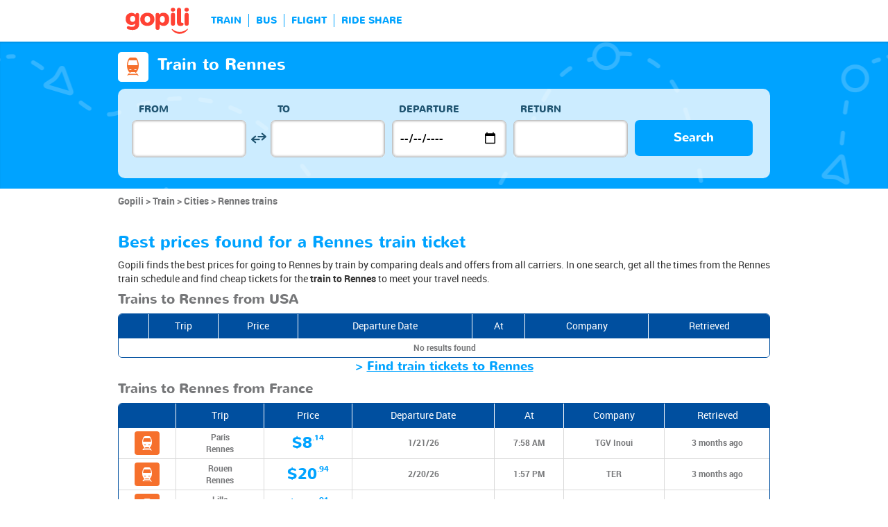

--- FILE ---
content_type: text/html; charset=UTF-8
request_url: https://www.gopili.com/en-us/train/city/train-to-rennes-t26094.html
body_size: 10461
content:
<!DOCTYPE html>
<html lang="en">

<head>
<title>Train to Rennes - Cheap tickets from $105 | gopili.com</title>
<meta charset="UTF-8">
<meta name="robots" content="index,follow">
	<meta name="viewport" content="width=device-width, initial-scale=1.0" />
	<meta property="google-site-verification" content="" />
	<meta property="og:title" content="Cheap tickets - Train, Bus, Ride Share, Flight" />
	<meta property="og:site_name" content="gopili.com" />
	<meta property="og:country-name" content="USA" />
	<meta property="og:url" content="https://www.gopili.com/" />
	<meta property="og:image" content="https://www.gopili.com/gopilidesign/assets/images/logos/logo_gopili_white_1200x630.png" />
	<meta name="description" content="Find your train tickets to Rennes at the best price by comparing all deals and offers available on train, bus, rideshare, and plane tickets on gopili!" />
	<link rel="shortcut icon" type="image/x-icon" href="/gopilidesign/assets/images/icones/favicon-1.ico" />
	<link rel="preload" as="font" href="/gopilidesign/fonts/nunito/nunito-bold-webfont.woff" type="font/woff2" crossorigin="anonymous" />
	<link rel="preload" as="font" href="/gopilidesign/fonts/Gopili/fonts/Gopili.woff" type="font/woff2" crossorigin="anonymous" />
	<link rel="preload" as="font" href="/gopilidesign/fonts/nunito/nunito-regular-webfont.woff" type="font/woff2" crossorigin="anonymous" />
	<link rel="canonical" href="https://www.gopili.com/en-us/train/city/train-to-rennes-t26094.html" />
	<link rel="alternate" hreflang="nl" href="https://www.gopili.com/nl/trein/stad/trein-naar-rennes-t26094.html" />
	<link rel="alternate" hreflang="ru" href="https://www.gopili.com/ru/poezda/gorod/poezd-renn-t26094.html" />
	<link rel="alternate" hreflang="en" href="https://www.gopili.com/en-us/train/city/train-to-rennes-t26094.html" />
	<link  rel="stylesheet" href="/common/style_desktop_VRSkb1__20231127.css" type="text/css" />
	<link rel="preload" href="/gopilisearchengine/style_logo_VRSkb1__20231127.css" as="style" onload="this.onload=null;this.rel='stylesheet'">
	<noscript><link rel="stylesheet" href="/gopilisearchengine/style_logo_VRSkb1__20231127.css"></noscript> 
	<link rel="preload" href="/gopilisearchengine/style_logo_VRSkb1__20231127.css" as="style" onload="this.onload=null;this.rel='stylesheet'">
	<noscript><link rel="stylesheet" href="/gopilisearchengine/style_logo_VRSkb1__20231127.css"></noscript> 
<script type="application/ld+json">
				{
					"@context": "http://schema.org",
					"@type": "Organization",
					"name": "Gopili",
					"url": "https://www.gopili.com",
					"logo": "https://www.gopili.com/gopilidesign/assets/images/logos/logo_gopili_white_200x200.png",
					"sameAs": ["https://twitter.com/gopili", "https://www.facebook.com/gopili.com"]
				}
				</script><script>
var KB_global_js_environment={"viewer":{"code":"GPUSEN","locale":"en_US","lang":"en","market":"US","localizedDirectory":"\/en-us","base_url":"https:\/\/www.gopili.com","base_url_redirect":"\/en-us\/redirect\/","base_url_comparesite":"https:\/\/comparesite.gopili.com","currency":"USD","exchange_rates":"{\"USD-EUR\":\"0.859771\",\"USD-GBP\":\"0.745508\",\"EUR-USD\":\"1.1631\",\"EUR-GBP\":\"0.8671\",\"GBP-USD\":\"1.34137\",\"GBP-EUR\":\"1.15327\",\"USD-RUB\":\"105\",\"EUR-RUB\":\"117.201\",\"GBP-RUB\":\"140.714\",\"RUB-USD\":\"0.00952381\",\"RUB-EUR\":\"0.00853235\",\"RUB-GBP\":\"0.00710659\",\"USD-PLN\":\"3.63279\",\"USD-TRY\":\"43.2721\",\"USD-BRL\":\"5.36669\",\"USD-CAD\":\"1.38844\",\"USD-CNY\":\"6.96337\",\"USD-INR\":\"90.8748\",\"USD-KRW\":\"1473.2\",\"USD-MXN\":\"17.6295\",\"GBP-PLN\":\"4.87291\",\"GBP-TRY\":\"58.0438\",\"GBP-BRL\":\"7.19871\",\"GBP-CAD\":\"1.86241\",\"GBP-CNY\":\"9.34045\",\"GBP-INR\":\"121.897\",\"GBP-KRW\":\"1976.1\",\"GBP-MXN\":\"23.6477\",\"EUR-PLN\":\"4.2253\",\"PLN-EUR\":\"0.23667\",\"PLN-USD\":\"0.27527\",\"PLN-GBP\":\"0.205216\",\"PLN-RUB\":\"24.4439\",\"PLN-TRY\":\"11.9115\",\"PLN-BRL\":\"1.47729\",\"PLN-CAD\":\"0.382198\",\"PLN-CNY\":\"1.91681\",\"PLN-INR\":\"25.0151\",\"PLN-KRW\":\"405.529\",\"PLN-MXN\":\"4.85289\",\"RUB-PLN\":\"0.0409101\",\"RUB-TRY\":\"0.132686\",\"RUB-BRL\":\"0.0491446\",\"RUB-CAD\":\"0.0120801\",\"RUB-CNY\":\"0.0601206\",\"RUB-INR\":\"0.720996\",\"RUB-KRW\":\"11.4555\",\"RUB-MXN\":\"0.195014\",\"EUR-TRY\":\"50.3298\",\"TRY-EUR\":\"0.0198689\",\"TRY-USD\":\"0.0231096\",\"TRY-GBP\":\"0.0172284\",\"TRY-PLN\":\"0.0839522\",\"TRY-RUB\":\"7.53661\",\"TRY-BRL\":\"0.124022\",\"TRY-CAD\":\"0.0320864\",\"TRY-CNY\":\"0.160921\",\"TRY-INR\":\"2.10008\",\"TRY-KRW\":\"34.045\",\"TRY-MXN\":\"0.407411\",\"EUR-BRL\":\"6.242\",\"BRL-EUR\":\"0.160205\",\"BRL-USD\":\"0.186335\",\"BRL-GBP\":\"0.138914\",\"BRL-PLN\":\"0.676914\",\"BRL-RUB\":\"20.3481\",\"BRL-TRY\":\"8.06309\",\"BRL-CAD\":\"0.258715\",\"BRL-CNY\":\"1.29752\",\"BRL-INR\":\"16.9331\",\"BRL-KRW\":\"274.508\",\"BRL-MXN\":\"3.28499\",\"EUR-CAD\":\"1.6149\",\"CAD-EUR\":\"0.619233\",\"CAD-USD\":\"0.72023\",\"CAD-GBP\":\"0.536937\",\"CAD-PLN\":\"2.61645\",\"CAD-RUB\":\"82.7808\",\"CAD-TRY\":\"31.1659\",\"CAD-BRL\":\"3.86525\",\"CAD-CNY\":\"5.01523\",\"CAD-INR\":\"65.4508\",\"CAD-KRW\":\"1061.04\",\"CAD-MXN\":\"12.6973\",\"EUR-CNY\":\"8.0991\",\"CNY-EUR\":\"0.123471\",\"CNY-USD\":\"0.143609\",\"CNY-GBP\":\"0.107061\",\"CNY-PLN\":\"0.5217\",\"CNY-RUB\":\"16.6332\",\"CNY-TRY\":\"6.21425\",\"CNY-BRL\":\"0.770703\",\"CNY-CAD\":\"0.199393\",\"CNY-INR\":\"13.0504\",\"CNY-KRW\":\"211.564\",\"CNY-MXN\":\"2.53175\",\"EUR-INR\":\"105.697\",\"INR-EUR\":\"0.00946105\",\"INR-USD\":\"0.0110041\",\"INR-GBP\":\"0.00820368\",\"INR-PLN\":\"0.0399758\",\"INR-RUB\":\"1.38697\",\"INR-TRY\":\"0.476173\",\"INR-BRL\":\"0.0590559\",\"INR-CAD\":\"0.0152787\",\"INR-CNY\":\"0.076626\",\"INR-KRW\":\"16.2113\",\"INR-MXN\":\"0.193998\",\"EUR-KRW\":\"1713.48\",\"KRW-EUR\":\"0.000583608\",\"KRW-USD\":\"0.000678794\",\"KRW-GBP\":\"0.000506046\",\"KRW-PLN\":\"0.00246592\",\"KRW-RUB\":\"0.0872941\",\"KRW-TRY\":\"0.0293729\",\"KRW-BRL\":\"0.00364288\",\"KRW-CAD\":\"0.000942468\",\"KRW-CNY\":\"0.0047267\",\"KRW-INR\":\"0.0616853\",\"KRW-MXN\":\"0.0119668\",\"EUR-MXN\":\"20.5049\",\"MXN-EUR\":\"0.0487688\",\"MXN-USD\":\"0.056723\",\"MXN-GBP\":\"0.0422875\",\"MXN-PLN\":\"0.206063\",\"MXN-RUB\":\"5.12784\",\"MXN-TRY\":\"2.45453\",\"MXN-BRL\":\"0.304415\",\"MXN-CAD\":\"0.0787568\",\"MXN-CNY\":\"0.394984\",\"MXN-INR\":\"5.15469\",\"MXN-KRW\":\"83.5644\",\"EUR-EUR\":\"1\",\"RUB-RUB\":\"1\"}","navigation_mode":"desktop","rubric_origine":"train_city","cookie_domain_name":".gopili.com","searchContext":"{\"from\":null,\"to\":null,\"departure_flexible\":false,\"return_flexible\":false,\"options\":[]}","searchForm":{"cities_cache_autocompletion":"[]","wdg":{"label_from":"From","label_to":"To","placeholder_from":"","placeholder_to":"","label_departure_date":"Departure","label_return_date":"Return","placeholder_departure_date":"Departure","placeholder_return_date":"(optional)","label_flexible_date":"Flexible date","btn_validate":"Search","advanced_options":"Advanced options","comparsite_title":"Also search on <span>(in a new window) :<\/span>","comparsite_accommodation_title":"Accommodation in @city@ with: ","summary_from":"From","summary_to":"To","summary_departure_date":"Departure","summary_return_date":"Return","autocompletion_start_typing":"Start typing","autocompletion_loading":"Loading","btn_cancel":"Cancel","no_resturn_date":"No return date","more_result":"More results","info_no_result":"No result","input_from_error":"Please enter a departure city.","input_to_error":"Please enter a destination city.","input_departure_error":"Please select a departure date.","input_return_error":"The return date must be later than the departure date."},"configuration":{"version":"default","active_view_calendar":"0","active_geo_position":"0","redirect_to_part":null},"options":{"title":null,"title_balise":"h2","display_hero_animation":false,"isLandingPage":false}},"compareSite":{"configuration":{"135":{"active":true,"part_id":135,"part_name":"Booking.com","mode":"optout","ruleMethod":"alwaysYes"}},"data":{"135":{}}},"searchResult":{"wdg":{"page_title":"Search Results","wdg_btn_list":"List","wdg_btn_calendar":"Calendar","wdg_offer_filter_1":"\/","wdg_offer_filter_2":"offers available","wdg_offer_available":"offers available","wdg_link_see_all":"see all","wdg_edit_search":"Edit your search","wdg_conversion_devise":"This price has been converted to facilitate the comparison of all available fares.","wdg_reset_filter_transport":"Alternative modes of transport are available for this journey.<br\/><span style=\"text-decoration: underline;\">See all available offers &gt;<\/span>","wdg_sort_title":"Sort by: ","wdg_sort_price":"Price","wdg_sort_duration":"Duration","wdg_sort_departure_date":"Departure time","wdg_see_more_offers":"See more offers","wdg_pricings_options_header":"Back to the search results","filter":{"wdg_filter_title":"Filters","wdg_cancel":"Cancel","wdg_cancel_title":"Cancel","wdg_duration":"Duration","wdg_duration_value":"hrs","wdg_time":"Times","wdg_time_departure":"Departure:","wdg_time_arrival":"Arrival:","wdg_partner":"Book With","wdg_format_duration":"@h@h @m@m"},"loading":{"wdg_loading_title":"Search in progress","wdg_stop_button":"Stop searching","wdg_offer_find":"offer","wdg_offers_find":"offers"},"filtertransport":{"wdg_filtretransport_title":"Transport","wdg_train":"Train","wdg_bus":"Bus","wdg_ridesharing":"Ride share","wdg_plane":"Plane","wdg_cancel":"Cancel","wdg_offers":"offers from","wdg_offer":"offer at","wdg_no_offer":"offer"},"histogramme":{"wdg_title":"Departure time","wdg_cancel":"Cancel"},"calendar":{"wdg_calendar_title":"Calendar of cheap tickets for","wdg_loading":"Loading","wdg_filter_title":"Mode of transport","wdg_filter_train":"Train","wdg_filter_bus":"Bus","wdg_filter_car":"Car","wdg_filter_plane":"Plane","wdg_none":"none","wdg_all":"all","wdg_day_1":"monday","wdg_day_2":"tuesday","wdg_day_3":"wednesday","wdg_day_4":"thursday","wdg_day_5":"friday","wdg_day_6":"saturday","wdg_day_7":"sunday"},"switchdates":{"wdg_departure":"Departure","wdg_return":"Return","wdg_format_date":"ddd DD MMM"},"offer":{"wdg_select_button":"Details","wdg_wifi_on_board":"Free Wifi","wdg_food_on_board":"Food on board","wdg_electrical_on_board":"Electrical sockets","wdg_duration":"Duration","wdg_details":"Details","wdg_details_from":"FROM","wdg_details_to":"TO","wdg_format_duration":"@H@h @M@m","wdg_price_origine":"Price in @currency_display@: @currency@@price_unite@.@price_centime@","wdg_additional_informations":{"56":"Search for return train tickets >"},"wdg_details_btn_redirect":"More info","wdg_best_price":"Best Price Found","wdg_book_airlines":"Book with the airline","wdg_leaving_on":"Leaving on:","wdg_stopover_in":"Stopover in","wdg_no_stop":"Direct","wdg_stop":"stop","wdg_stops":"stops","wdg_more_agencies":"Display the prices found on the @nb_agencies@ websites","wdg_operated_by":"Operated by","wdg_flight":"Flight"},"noresult":{"wdg_no_result_for_search":"No offer available on @date_search_formated@. Please, try another date in the calendar below.","wdg_no_result_for_search_mobile":"No offer available on @date_search_formated@. Please, try another date.","wdg_no_result_for_filter":"No offer corresponds to the selected filter","wdg_no_routes":"This journey is not offered by any of our carriers. Please modify your origin\/destination cities.","wdg_no_result_reset_link":"see all","wdg_format_date":"dddd DD MMMM YYYY"},"menumobile":{"wdg_btn_filter":"Filters","wdg_btn_sort":"Sort","wdg_title_filter":"Filter by","wdg_title_sort":"Sort by","wdg_link_reset":"Reset","wdg_link_apply":"Apply","wdg_sort_price":"Price","wdg_sort_duration":"Duration","wdg_sort_departure_date":"Departure time"},"searchpremium":{"wdg_searchpremium_legal":"Sponsored","wdgs_loading":{"wdg_searchpremium_loading_1":"Searching the best offer on @partner_name@","wdg_searchpremium_loading_2":"Looking for best offer on @partner_name@"},"wdgs_result":{"wdg_searchpremium_result_1":"@nb_offers@ offers from @formated_best_price@","wdg_searchpremium_result_2":"Cheaper than trains, faster than buses!","wdg_searchpremium_noresult_1":"Click here to launch the search on @partner_name@","wdg_searchpremium_offer":"offer","wdg_searchpremium_offers":"offers","wdg_btn_redirect":"Details"}}},"configuration":{"default_filter_transport_mode":null,"active_best_prices_calendar":"0","active_histogramme":"1","active_filter_transport":"1","template_offer":"default","requester_filter_type_id":"none","default_offer_sort":"sort_price","google_afs_desktop":null,"google_afs_mobile":null}},"searchHistory":{"wdg":{"title":"Searches history","new_search":"New search","wdg_format_date":"DD\/MM"},"configuration":{"template_alternatif":"1","primary_color":"#ff4133","url_logo_alternatif":"\/gopilidesign\/assets\/images\/logo_gopili_blanc.png"}},"transport_types":{"train":1,"bus":2,"flight":3,"carpool":4,"combined":12}}};
</script>

            <!-- Google Tag Manager -->
            <script>(function(w,d,s,l,i){w[l]=w[l]||[];w[l].push({'gtm.start':
            new Date().getTime(),event:'gtm.js'});var f=d.getElementsByTagName(s)[0],
            j=d.createElement(s),dl=l!='dataLayer'?'&l='+l:'';j.async=true;j.src=
            'https://www.googletagmanager.com/gtm.js?id='+i+dl;f.parentNode.insertBefore(j,f);
            })(window,document,'script','dataLayer','GTM-T6N2TWMP');</script>
            <!-- End Google Tag Manager -->
            	<script type="text/javascript" defer src="/common/main_VRSkb1__20231127.js"></script>
	<script type="text/javascript" defer src="/gopilisearchengine/gopilisearchengine_thin_desktop_VRSkb1__20231127.js"></script>
	<script type="text/javascript" defer src="/gopilisearchengine/gopilisearchengine_thin_common_VRSkb1__20231127.js"></script>
</head>
<body >

            <!-- Google Tag Manager (noscript) -->
            <noscript><iframe src='https://www.googletagmanager.com/ns.html?id=GTM-T6N2TWMP'
            height='0' width='0' style='display:none;visibility:hidden'></iframe></noscript>
            <!-- End Google Tag Manager (noscript) -->
				<header class="gp-row gp-row-mod-header-reverse" role="banner">

		<div class="container">
		    <nav class="gp-header-desktop" role="navigation">
				<ul class="gp-header-desktop-list">

					<li class="gp-header-desktop-list-item">
						<span style="display: none">gopili</span>
						<a class="gp-header-desktop-list-item-link gp-header-desktop-list-item-link-logo" href="/en-us/">
							<img class="logo-gopili" width="94" height="40" src="/gopilidesign/assets/images/logo_gopili.svg" alt="logo">
						</a>
					</li>

					<li class="gp-header-desktop-list-item"><span class="gp-header-desktop-list-item-link" >TRAIN</span></li><li class="gp-header-desktop-list-item"><span class="gp-header-desktop-list-item-link" >BUS</span></li><li class="gp-header-desktop-list-item"><span class="gp-header-desktop-list-item-link" >FLIGHT</span></li><li class="gp-header-desktop-list-item"><span class="gp-header-desktop-list-item-link" >RIDE SHARE</span></li>
				</ul>

				
			</nav>

	  	</div>
	</header>

	<div id="gp-region-search-bar-history"></div>

	<div id="gp-global">
		
			<!-- page title header with icon, tiel and description -->
			<section class="gp-row gp-row-mod-engine" id="top_search_engine">

				
					<div class="container">
						<div class="gp-page-title">
							<i class="gp-icon-card-train-reverse"></i>							<div class="gp-page-title-text">
								<h1 class="gp-page-title-text-title" style="margin-bottom: 5px;">Train to Rennes</h1>
							</div>
						</div>
					</div>

				
				
					<div class="container">
						<div class="gp-search-form gp-search-form-hero"></div>
						<div class="gp-search-form gp-search-form-hero" id="top_search_engine_grid">
	<div>
		<div class="clearfix">
			<div class="gp-search-form-fieldset from" data-point="from">
				<fieldset>
					<label class="gp-search-form-fieldset-label">
						From					</label>
					<div>
						<span class="twitter-typeahead" style="position: relative; display: inline-block;">
							<input
								value=""
								type="text"
								tabindex="-1"
								class="typeahead tt-hint"
								readonly=""
								autocomplete="off"
								spellcheck="false"
								dir="ltr"
								style="position: absolute; top: 0px; left: 0px; border-color: transparent; box-shadow: none; opacity: 1;"
							>
							<input
								value=""
								type="text"
								tabindex="1"
								class="typeahead tt-input"
								name="from"
								placeholder=""
								autocomplete="off"
								spellcheck="false"
								dir="auto"
								style="position: relative; vertical-align: top; background-color: transparent;"
							>
							<pre
								aria-hidden="true"
								style="position: absolute; visibility: hidden; white-space: pre;"
							></pre>
							<div
								class="tt-menu"
								style="position: absolute; top: 100%; left: 0px; z-index: 100; display: none;"
							>
								<div class="tt-dataset tt-dataset-autocomplete"></div>
							</div>
						</span>
					</div>
				</fieldset>
			</div>

			<div class="gp-search-form-fieldset gp-search-form-fieldset-reverse">
				<fieldset>
					<label></label>
					<div>
						<a
							href="#"
							class="gp-search-form-reverse"
							data-js-action="reserce-cities"
							aria-label="inverse"
						>
							<i class="gp-icon-switch-vertical"></i>
						</a>
					</div>
				</fieldset>
			</div>

			<div class="gp-search-form-fieldset" data-point="to">
				<fieldset>
					<label class="gp-search-form-fieldset-label">
						To					</label>
					<div>
						<span class="twitter-typeahead" style="position: relative; display: inline-block;">
							<input
								value=""
								type="text"
								tabindex="-1"
								class="typeahead tt-hint"
								readonly=""
								autocomplete="off"
								spellcheck="false"
								dir="ltr"
								style="position: absolute; top: 0px; left: 0px; border-color: transparent; box-shadow: none; opacity: 1;"
							>
							<input
								value=""
								type="text"
								tabindex="1"
								class="typeahead tt-input"
								name="from"
								placeholder=""
								autocomplete="off"
								spellcheck="false"
								dir="auto"
								style="position: relative; vertical-align: top; background-color: transparent;"
							>
							<pre
								aria-hidden="true"
								style="position: absolute; visibility: hidden; white-space: pre;"
							></pre>
							<div
								class="tt-menu"
								style="position: absolute; top: 100%; left: 0px; z-index: 100; display: none;"
							>
								<div class="tt-dataset tt-dataset-autocomplete"></div>
							</div>
						</span>
					</div>
				</fieldset>
			</div>

			<div class="gp-search-form-fieldset">
				<fieldset>
					<label class="gp-search-form-fieldset-label">
						Departure					</label>
					<div>
						<i class="gp-icon-calendar"></i>
						<input
							type="date"
							tabindex="3"
							class="hasDatepicker"
							name="departure"
							placeholder="Departure"
							onfocus="this.showPicker();"
							aria-label="dep"
						>
					</div>
				</fieldset>
			</div>

			<div class="gp-search-form-fieldset">
				<fieldset>
					<label class="gp-search-form-fieldset-label">
						Return					</label>
					<div>
						<i class="gp-icon-calendar"></i>
						<i class="gp-icon-close"></i>
						<input
							type="text"
							readonly=""
							value=""
							tabindex="4"
							class="hasDatepicker"
							name="return"
							onfocus="this.type='date';this.showPicker();"
							onblur="if(this.value=='') this.type='text'"
						>
					</div>
				</fieldset>
			</div>

			<div class="gp-search-form-fieldset">
				<fieldset>
					<label class="gp-search-form-fieldset-label">&nbsp;</label>
					<button tabindex="5" class="gp-btn-info btn-confirm ">
						Search					</button>
				</fieldset>
			</div>
		</div>
	</div>
</div>
					</div>

				
			</section>

						<section class="gp-row" style="padding:0;">
				<div class="container">

					<ol class="gp-breadcrumb" itemscope itemtype="http://schema.org/BreadcrumbList">
							<li itemprop="itemListElement" itemscope itemtype="http://schema.org/ListItem" class="gp-breadcrumb-item">
												<a href="/en-us/" itemprop="item">
													<span itemprop="name">Gopili</span>
												</a>
												<meta itemprop="position" content="1" />
											</li>	<li itemprop="itemListElement" itemscope itemtype="http://schema.org/ListItem" class="gp-breadcrumb-item">
												<a href="/en-us/train/" itemprop="item">
													<span itemprop="name">Train</span>
												</a>
												<meta itemprop="position" content="2" />
											</li>	<li itemprop="itemListElement" itemscope itemtype="http://schema.org/ListItem" class="gp-breadcrumb-item">
												<a href="/en-us/train/city/" itemprop="item">
													<span itemprop="name">Cities</span>
												</a>
												<meta itemprop="position" content="3" />
											</li>	<li itemprop="itemListElement" itemscope itemtype="http://schema.org/ListItem" class="gp-breadcrumb-item">
												<a href="#" itemprop="item">
												    <span itemprop="name">Rennes trains</span>
												</a>
		    									<meta itemprop="position" content="4" />
		    								</li>					</ol>

					
				</div>
			</section>

		

<section class="gp-row">
	<div class="container">

	
					<div class="gp-content-bloc">
				<h2 class="gp-content-bloc-title">
					Best prices found for a Rennes train ticket				</h2>
				<p class="gp-content-bloc-text">
					Gopili finds the best prices for going to Rennes by train by comparing deals and offers from all carriers. In one search, get all the times from the Rennes train schedule and find cheap tickets for the <strong>train to Rennes</strong> to meet your travel needs.				</p>
				<h3 class="gp-content-bloc-subtitle">
					Trains to Rennes from USA				</h3>

				
		<div class="gp-table">
			<div class="gp-table-wrapper">
				<table>
					<thead>
						<tr>
							<th></th>
							<th>Trip</th>
							<th>Price</th>
							<th>Departure Date</th>
							<th>At</th>
							<th>Company</th>							<th>Retrieved</th>
						</tr>
					</thead>
					<tbody>
			<tr><td colspan=8 >No results found</td></tr>
					</tbody>
				</table>
			</div>

			
		</div>

		
		<p class="gp-search-on-engine">> <span class="gp-search-on-engine-link" style="text-decoration:underline; cursor:pointer;" onclick="window.open('#', '_self')">Find train tickets to Rennes</span></p>

				<h3 class="gp-content-bloc-subtitle">
					Trains to Rennes from France				</h3>
				
				
		<div class="gp-table">
			<div class="gp-table-wrapper">
				<table>
					<thead>
						<tr>
							<th></th>
							<th>Trip</th>
							<th>Price</th>
							<th>Departure Date</th>
							<th>At</th>
							<th>Company</th>							<th>Retrieved</th>
						</tr>
					</thead>
					<tbody>
			
						<tr>
							<td><span class="gp-icon"><i class="gp-icon-card-train"></i></span></td>
							<td>Paris<br>Rennes</td>
							<td><span class="gp-brand-big"><span class="gp-brand-price">$8<span class="gp-brand-price-exponent">.14</span></span></span></td>
							<td>1/21/26</td>
							<td>7:58 AM</td>
					
							<td>TGV Inoui</td>
						<td id="offer_33062" ></td>
						</tr>
					
						<tr>
							<td><span class="gp-icon"><i class="gp-icon-card-train"></i></span></td>
							<td>Rouen<br>Rennes</td>
							<td><span class="gp-brand-big"><span class="gp-brand-price">$20<span class="gp-brand-price-exponent">.94</span></span></span></td>
							<td>2/20/26</td>
							<td>1:57 PM</td>
					
							<td>TER</td>
						<td id="offer_660" ></td>
						</tr>
					
						<tr>
							<td><span class="gp-icon"><i class="gp-icon-card-train"></i></span></td>
							<td>Lille<br>Rennes</td>
							<td><span class="gp-brand-big"><span class="gp-brand-price">$27<span class="gp-brand-price-exponent">.91</span></span></span></td>
							<td>3/19/26</td>
							<td>7:12 AM</td>
					
							<td>Sncf</td>
						<td id="offer_1402" ></td>
						</tr>
					
						<tr>
							<td><span class="gp-icon"><i class="gp-icon-card-train"></i></span></td>
							<td>Marseille<br>Rennes</td>
							<td><span class="gp-brand-big"><span class="gp-brand-price">$33<span class="gp-brand-price-exponent">.73</span></span></span></td>
							<td>2/5/26</td>
							<td>3:12 PM</td>
					
							<td>TGV Inoui</td>
						<td id="offer_1108" ></td>
						</tr>
					
						<tr>
							<td><span class="gp-icon"><i class="gp-icon-card-train"></i></span></td>
							<td>Toulouse<br>Rennes</td>
							<td><span class="gp-brand-big"><span class="gp-brand-price">$36<span class="gp-brand-price-exponent">.06</span></span></span></td>
							<td>1/30/26</td>
							<td>2:17 PM</td>
					
							<td>Sncf</td>
						<td id="offer_17156" ></td>
						</tr>
					
						<tr>
							<td><span class="gp-icon"><i class="gp-icon-card-train"></i></span></td>
							<td>Strasbourg<br>Rennes</td>
							<td><span class="gp-brand-big"><span class="gp-brand-price">$41<span class="gp-brand-price-exponent">.87</span></span></span></td>
							<td>4/1/26</td>
							<td>7:58 PM</td>
					
							<td>OUIGO</td>
						<td id="offer_25364" ></td>
						</tr>
					
						<tr>
							<td><span class="gp-icon"><i class="gp-icon-card-train"></i></span></td>
							<td>Toulon<br>Rennes</td>
							<td><span class="gp-brand-big"><span class="gp-brand-price">$45<span class="gp-brand-price-exponent">.36</span></span></span></td>
							<td>2/5/26</td>
							<td>4:50 PM</td>
					
							<td>OUIGO</td>
						<td id="offer_2164" ></td>
						</tr>
					
						<tr>
							<td><span class="gp-icon"><i class="gp-icon-card-train"></i></span></td>
							<td>Nice<br>Rennes</td>
							<td><span class="gp-brand-big"><span class="gp-brand-price">$65<span class="gp-brand-price-exponent">.13</span></span></span></td>
							<td>2/14/26</td>
							<td>2:58 PM</td>
					
							<td>OUIGO</td>
						<td id="offer_23273" ></td>
						</tr>
					
					</tbody>
				</table>
			</div>

			<p class="gp-table-legend">Lowest prices found for travel by train to Rennes in the next 30 days</p>
		</div>

				<script type="text/javascript">
			//inserting the data in the tables
			(function(){
				if(document.addEventListener)
				{
					document.addEventListener( "DOMContentLoaded", function(){
				    	InsertDeltaInTables1760607400();
				    });
				}
				else if(document.attachEvent)
				{
					document.attachEvent("onreadystatechange", function(){
						InsertDeltaInTables1760607400();
					});
				}

				function InsertDeltaInTables1760607400() {

					//setting the locale for momentjs
					moment.locale('en_US');

					//we use the last_update of the last offer viewed to avoid conflicting wetween multiple tables on page
					var times_ago1760607400 = new Array();
					var times_ago_ids1760607400 = new Array();

											times_ago1760607400.push(1759783588);
						times_ago_ids1760607400.push(33062);
											times_ago1760607400.push(1762103911);
						times_ago_ids1760607400.push(660);
											times_ago1760607400.push(1759946345);
						times_ago_ids1760607400.push(1402);
											times_ago1760607400.push(1759002811);
						times_ago_ids1760607400.push(1108);
											times_ago1760607400.push(1759787964);
						times_ago_ids1760607400.push(17156);
											times_ago1760607400.push(1761733632);
						times_ago_ids1760607400.push(25364);
											times_ago1760607400.push(1760347345);
						times_ago_ids1760607400.push(2164);
											times_ago1760607400.push(1760607400);
						times_ago_ids1760607400.push(23273);
										
					$.each(times_ago1760607400, function( index, value ) {
						$("#offer_"+times_ago_ids1760607400[index]).append(
							moment(moment.unix(value).format("YYYY-MM-DD")).fromNow()
						);
					});
				}
				
			})();

		</script>
		
		<p class="gp-search-on-engine">> <span class="gp-search-on-engine-link" style="text-decoration:underline; cursor:pointer;" onclick="window.open('#', '_self')">Find train tickets to Rennes</span></p>

			</div>
		
		
		
		
		
		
		
		
		
		
		
		
		
		
		
		
		
			<div class="gp-content-bloc">
				<p class="gp-content-bloc-title">Trains from Rennes</p>


									<p class="gp-content-bloc-subtitle">Other countries</p>


					<div class="row">

											<div class="col-xs-8">
							<ul class="gp-links-list">

								
										<li>
											<a href='/en-us/train/route/train-from-rennes-to-paris-t26094-26687.html' >
												Rennes to Paris train
											</a>
										</li>
									

										<li>
											<a href='/en-us/train/route/train-from-rennes-to-london-t26094-33210.html' >
												Rennes to London train
											</a>
										</li>
									

										<li>
											<a href='/en-us/train/route/train-from-rennes-to-lille-t26094-27978.html' >
												Rennes to Lille train
											</a>
										</li>
									

										<li>
											<a href='/en-us/train/route/train-from-rennes-to-nantes-t26094-27033.html' >
												Rennes to Nantes train
											</a>
										</li>
									

										<li>
											<a href='/en-us/train/route/train-from-rennes-to-lyon-t26094-27788.html' >
												Rennes to Lyon train
											</a>
										</li>
									

							</ul>
						</div>
						<div class="col-xs-8">
							<ul class="gp-links-list">

								
										<li>
											<a href='/en-us/train/route/train-from-rennes-to-amsterdam-t26094-54758.html' >
												Rennes to Amsterdam train
											</a>
										</li>
									

										<li>
											<a href='/en-us/train/route/train-from-rennes-to-liege-t26094-3199.html' >
												Rennes to Liege train
											</a>
										</li>
									

										<li>
											<a href='/en-us/train/route/train-from-rennes-to-brussels-t26094-3403.html' >
												Rennes to Brussels train
											</a>
										</li>
									

										<li>
											<a href='/en-us/train/route/train-from-rennes-to-berlin-t26094-18521.html' >
												Rennes to Berlin train
											</a>
										</li>
									

										<li>
											<a href='/en-us/train/route/train-from-rennes-to-madrid-t26094-22350.html' >
												Rennes to Madrid train
											</a>
										</li>
									

							</ul>
						</div>
						<div class="col-xs-8">
							<ul class="gp-links-list">

								
										<li>
											<a href='/en-us/train/route/train-from-rennes-to-rome-t26094-44598.html' >
												Rennes to Rome train
											</a>
										</li>
									

										<li>
											<a href='/en-us/train/route/train-from-rennes-to-budapest-t26094-38143.html' >
												Rennes to Budapest train
											</a>
										</li>
									

										<li>
											<a href='/en-us/train/route/train-from-rennes-to-milan-t26094-45600.html' >
												Rennes to Milan train
											</a>
										</li>
									

										<li>
											<a href='/en-us/train/route/train-from-rennes-to-munich-t26094-15152.html' >
												Rennes to Munich train
											</a>
										</li>
									

										<li>
											<a href='/en-us/train/route/train-from-rennes-to-prague-t26094-11492.html' >
												Rennes to Prague train
											</a>
										</li>
									

							</ul>
						</div>

					</div>


			</div>

		
		
		
		
		
		
		
		
		
		
		
		
		
		
		
		
		
		
		
		
		
		
		
		
		
		
		
					<div class="gp-content-bloc">
				<h2 class="gp-content-bloc-title">
					Rail companies for travel to Rennes by train				</h2>

				<p class="gp-content-bloc-text">
					Here are all the rail companies running trains with stops in Rennes:				</p>

				<ul class="gp-dotted-list">
									<li><a href="/en-us/company/train-ouigo-c409.html">OUIGO</a></li>
									<li><a href="/en-us/company/train-tgv-inoui-c500.html">TGV Inoui</a></li>
								</ul>
			</div>
		
		
		
		
		
		
		
					<div class="gp-content-bloc">
				<p class="gp-content-bloc-title">
					Gopili finds you the cheapest train tickets				</p>

				<p class="gp-content-bloc-text">Want to save money on your next train trip? Gopili helps you locate the cheapest train tickets for travel to Rennes. With a click of a button, gopili scans hundreds of tickets from different partners to find the best deal. With gopili, find your tickets faster all while spending less money!</p>
				<p class="gp-content-bloc-text"><span class="gp-bold">Train. Bus. Rideshare. Plane.</span> Gopili discovers the best deals from all the available means of transportation. On a single page, you will have access to fares and schedules for all means of transportation: train, bus, rideshare, and plane. Purchasing the best solution for your next trip just got simpler.</p>
				<p class="gp-content-bloc-text"><span class="gp-bold">Hundreds of offers scanned.</span> In 1 click, gopili checks hundreds of train ticket deals for travel to Rennes and returns the most cost-effective solution. Search no more, gopili has already found your ticket.</p>
				<p class="gp-content-bloc-text"><span class="gp-bold">100% free</span>. Gopili shows every deal at its final price. It displays the final price that you pay for your ticket, with no further fees. With gopili, put an end to surprise charges when purchasing your next ticket.</p>
				<p class="gp-content-bloc-text"><span class="gp-bold">Gopili scans on-the-go.</span> Try the most complete travel offer on your mobile device for your upcoming trips. The gopili app is free and available for iPhone and Android.</p>

			</div>
		
		
		
		
	</div>
</section>

</div>

		        <div id="gp-region-search-result"></div>
		<footer class="gp-row gp-row-mod-footer" role="contentinfo">
		 	<div class="container">

				<div class="gp-footer row">
			 	
					<div class="gp-footer-col col-xs-5">
						<ul class="gp-footer-col-list">
							<li class="gp-footer-col-list-title">ABOUT US</li><li class="gp-footer-col-list-link"><a href="/en-us/contact.html" >Contact</a></li><li class="gp-footer-col-list-link"><a href="/en-us/privacy-policy.html" >General Conditions of Use</a></li><li class="gp-footer-col-list-link"><a href="/en-us/cookies.html" >Cookies</a></li>
						</ul>
					</div>
					<div class="gp-footer-col col-xs-5">
						<ul class="gp-footer-col-list">
							<li class="gp-footer-col-list-title">ALL TRIPS</li><li class="gp-footer-col-list-link"><a href="/en-us/train/route/" >Travel by train</a></li><li class="gp-footer-col-list-link"><a href="/en-us/bus/route/" >Travel by bus</a></li><li class="gp-footer-col-list-link"><a href="/en-us/rideshare/route/" >Travel by rideshare</a></li><li class="gp-footer-col-list-link"><a href="/en-us/flights/route/" >Travel by plane</a></li>
						</ul>
					</div>
					<div class="gp-footer-col col-xs-5">
						<ul class="gp-footer-col-list">
							<li class="gp-footer-col-list-title">ALL CITIES</li><li class="gp-footer-col-list-link"><a href="/en-us/train/city/" >By train</a></li><li class="gp-footer-col-list-link"><a href="/en-us/bus/city/" >By bus</a></li><li class="gp-footer-col-list-link"><a href="/en-us/rideshare/city/" >By rideshare</a></li><li class="gp-footer-col-list-link"><a href="/en-us/flights/city/" >By plane</a></li>
						</ul>
					</div>
					<div class="gp-footer-col col-xs-5">
						<ul class="gp-footer-col-list">
							<li class="gp-footer-col-list-title">BE INFORMED</li><li class="gp-footer-col-list-link"><a href="https://play.google.com/store/apps/details?id=com.kelbillet.gopili&referrer=utm_source%3Dgopili_co%26utm_medium%3Dsite_links" >Android App</a></li><li class="gp-footer-col-list-link"><a href="https://itunes.apple.com/app/apple-store/id1056848561?pt=309021&ct=sitelinks_gopili_co&mt=8" >iOS App</a></li><li class="gp-footer-col-list-link"><a href="/en-us/company/" >Companies</a></li><li class="gp-footer-col-list-link"><a href="/en-us/compare.html" >Comparison</a></li>
						</ul>
					</div>				
				                                    <div class="gp-footer-col col-xs-4 col-xs-offset-0">
					<ul class="gp-footer-col-list">
						<li class="gp-footer-col-list-link">
							      <div class="gp-dropdown dropup">

	        <button class="gp-dropdown-btn btn btn-default dropdown-toggle" type="button" id="dropdownMenu1" data-toggle="dropdown" aria-label="Country en">
	          <span class="gp-flag-2 gp-flag-en"></span>
	          <i class="gp-icon-caret"></i>
	        </button>

	        <ul class="gp-dropdown-menu dropdown-menu" role="menu" aria-labelledby="dropdownMenu1">

						
		        <li role="presentation">
					<a role="menuitem" tabindex="-1" href="https://www.gopili.com/es" target=_self>
	              		<span class="gp-dropdown-menu-flag gp-flag-2 gp-flag-es"></span>
	              		<span class="gp-dropdown-menu-name">España</span>
					</a>
				</li>

	        
	        </ul>
	      </div>
						</li>
					</ul>
				</div>
                                		  	</div>
		</footer>
		
				
		<script id="tpl-search-history-bar" type="text/html">
		<div class="gp-search-history-bar-alternatif">
			<div class="container">

			<a class="logo-gopili" href="/en-us/" title=""><img src="/gopilidesign/assets/images/logo_gopili_blanc.png" alt="logo gopili" height="32"/></a>

			<a href="javascript:void(0);" class="gp-search-history-nav gp-search-history-nav-prev" data-nav="prev">
				<i class="gp-icon-chevron-left"></i>
			</a>
			<a href="javascript:void(0);" class="gp-search-history-nav gp-search-history-nav-next" data-nav="next">
				<i class="gp-icon-chevron-right"></i>
			</a>

			<a href="javascript:void(0);" class="gp-search-history-new-search"><i class="gp-icon-plus"></i> <span><%= wdg_new_search %></span></a>

			<div class="gp-search-history-bar-container">
				<div>

				</div>
			</div>
		</div>

	</div>

	<div class="container" style="margin:0 auto;">
		<div class="gp-search-form-search-page"></div>
	</div>

</script><script id="tpl-search-form" type="text/html"><div class="clearfix">

	<div class="gp-search-form-fieldset from" data-point="from" >
		<fieldset>
			<label class="gp-search-form-fieldset-label"><%= wdg_label_from %></label>
			<div>
				<i class="gp-icon-spinner ui-spinner-from"></i>
				<input value="<%= city_from_name %>" type="text" tabindex="1" class="typeahead" name="from" placeholder="<%= wdg_placeholder_from %>" />
			</div>
		</fieldset>
	</div>

	<div class="gp-search-form-fieldset gp-search-form-fieldset-reverse">
		<fieldset>
			<label></label>
			<div>
				<a href="javascript:void(0);" class="gp-search-form-reverse" data-js-action="reserce-cities" aria-label="inverse"><i class="gp-icon-switch-vertical"></i></a>
			</div>
		</fieldset>
	</div>

	<div class="gp-search-form-fieldset" data-point="to">
		<fieldset>
			<label class="gp-search-form-fieldset-label"><%= wdg_label_to %></label>
			<div>
				<i class="gp-icon-spinner ui-spinner-to"></i>
				<input value="<%= city_to_name %>" type="text" tabindex="2" name="to" placeholder="<%= wdg_placeholder_to %>" />
			</div>
		</fieldset>
	</div>

	<div class="gp-search-form-fieldset">
		<fieldset>
			<label class="gp-search-form-fieldset-label"><%= wdg_label_departure_date %></label>
			<div>
				<i class="gp-icon-calendar"></i>
				<input type="date" value="<%= departure_date %>" tabindex="3" class="" name="departure" onfocus="this.showPicker();"  aria-label="date" />
			</div>

					</fieldset>
	</div>

	<div class="gp-search-form-fieldset">
		<fieldset>
			<label class="gp-search-form-fieldset-label"><%= wdg_label_return_date %></label>
			<div>
				<i class="gp-icon-calendar"></i>
				<i class="gp-icon-close"></i>
				<input type="text" value="<%= return_date %>" tabindex="4" class="" name="return" onfocus="this.type='date';this.showPicker();" onblur="if(this.value=='') this.type='text'"  placeholder="<%= wdg_placeholder_return_date %>"  />
			</div>
		</fieldset>
	</div>

	<div class="gp-search-form-fieldset">
		<fieldset>
			<label class="gp-search-form-fieldset-label">&nbsp;</label>
			<button tabindex="5" class="gp-btn-info btn-confirm ">
				<%= wdg_btn_validate %>
			</button>
		</fieldset>
	</div>

</div>

<div class="gp-search-form-compare-site hide"></div></script><script id="tpl-compare-site" type="text/html">	<p style="padding-top: 5px;"><%= wdg_comparsite_title %></p>
	<div class="gp-search-form-compare-site-labels"></div>
</script>
<script id="tpl-compare-site-input" type="text/html">	<label style="padding-top: 5px;">
		<input type="checkbox" style="position:static;" name="compare-site-12481-input-<%= partner_id %>" value="<%= partner_id %>" />
		<%= partner_name %>
	</label>
</script>
<script id="tpl-compare-site-accommodation-input" type="text/html">	<label style="color: #767779; display: block;float: left;margin-right: 20px;padding-left: 10px;font-weight: normal;padding: 5px 8px; background: rgba(255,255,255,0.6); border-radius: 5px 5px 5px 5px;}">
		<span id="comparsite_accommodation_title" style="float:left; margin-right:10px;"><%= wdg_comparsite_accommodation_title %></span>
		<input type="checkbox" style="position:static;" name="compare-site-12481-input-<%= partner_id %>" value="<%= partner_id %>" />
		<%= partner_name %>
	</label>
</script>		<script type="text/javascript">

			if(document.addEventListener)
			{
				document.addEventListener( "DOMContentLoaded", function(){
					StartGopiliApp();
				});
			}
			else if(document.attachEvent)
			{
				document.attachEvent("onreadystatechange", function(){
					StartGopiliApp();
				});
			}

			function StartGopiliApp() {

				Viewer.start({
					code: KB_global_js_environment.viewer.code,
					locale: KB_global_js_environment.viewer.locale,
					lang: KB_global_js_environment.viewer.lang,
					market: KB_global_js_environment.viewer.market,
					localizedDirectory : KB_global_js_environment.viewer.localizedDirectory,
					currency: KB_global_js_environment.viewer.currency,
					cookie_domain_name: KB_global_js_environment.viewer.cookie_domain_name,
					exchange_rates: JSON.parse(KB_global_js_environment.viewer.exchange_rates),
					base_url: KB_global_js_environment.viewer.base_url,
					base_url_redirect: KB_global_js_environment.viewer.base_url_redirect,
					base_url_comparesite: KB_global_js_environment.viewer.base_url_comparesite,
					navigation_mode: KB_global_js_environment.viewer.navigation_mode,
					rubric_origine: KB_global_js_environment.viewer.rubric_origine,
					searchContext: KB_global_js_environment.viewer.searchContext,
					searchForm: KB_global_js_environment.viewer.searchForm,
					searchResult: KB_global_js_environment.viewer.searchResult,
					searchHistory:  KB_global_js_environment.viewer.searchHistory,
					transport_types:  KB_global_js_environment.viewer.transport_types,
				});
			}

		</script>
		<script defer src="https://static.cloudflareinsights.com/beacon.min.js/vcd15cbe7772f49c399c6a5babf22c1241717689176015" integrity="sha512-ZpsOmlRQV6y907TI0dKBHq9Md29nnaEIPlkf84rnaERnq6zvWvPUqr2ft8M1aS28oN72PdrCzSjY4U6VaAw1EQ==" data-cf-beacon='{"version":"2024.11.0","token":"0869c8134ab94fb6b24d45db3a7a15fb","r":1,"server_timing":{"name":{"cfCacheStatus":true,"cfEdge":true,"cfExtPri":true,"cfL4":true,"cfOrigin":true,"cfSpeedBrain":true},"location_startswith":null}}' crossorigin="anonymous"></script>
</body></html>